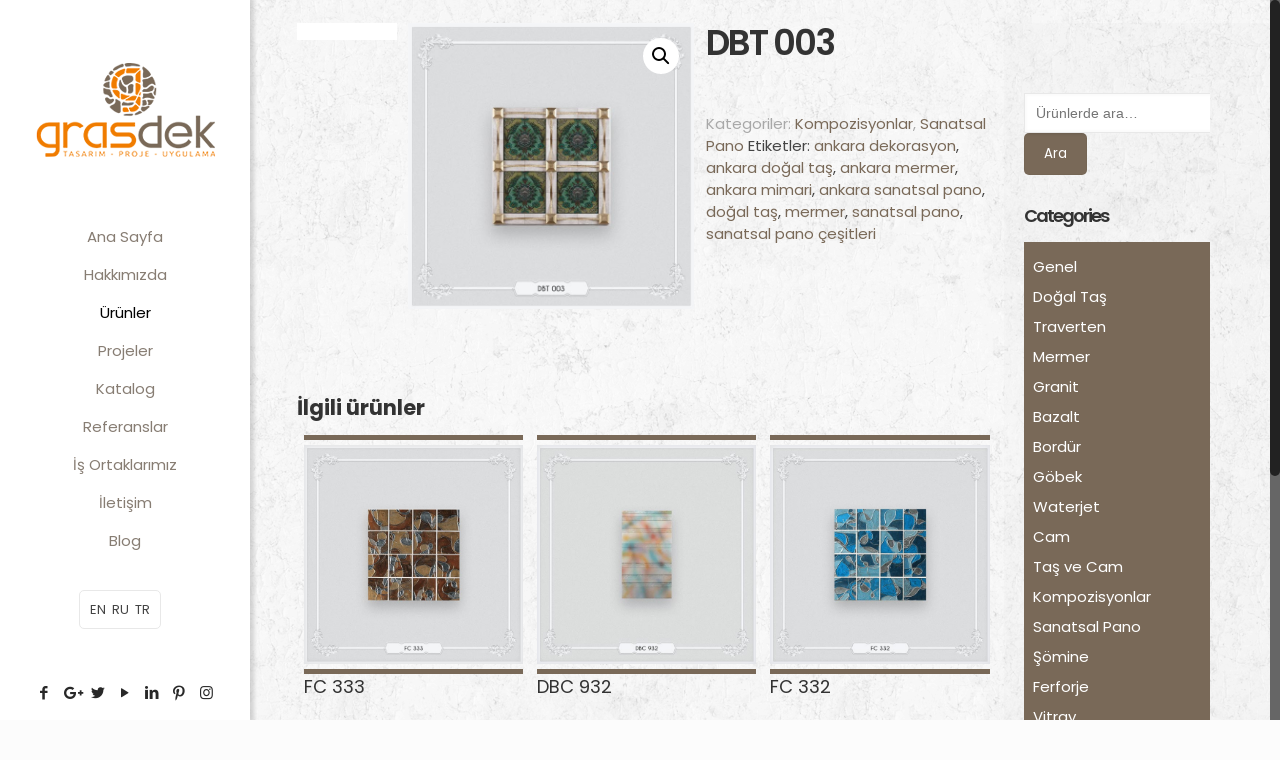

--- FILE ---
content_type: text/css
request_url: https://www.grasdek.com/wp-content/themes/GrasdekTheme/style.css?ver=1.6.9
body_size: 145
content:
/*
Theme Name: GRASDEK
Theme URI: http://www.grasdek.com/
Author: MadeKraft
Author URI: http://www.madekraft.com/
Description: GRASDEK
Version: 1.6.9

All css files are placed in /css/ folder
*/